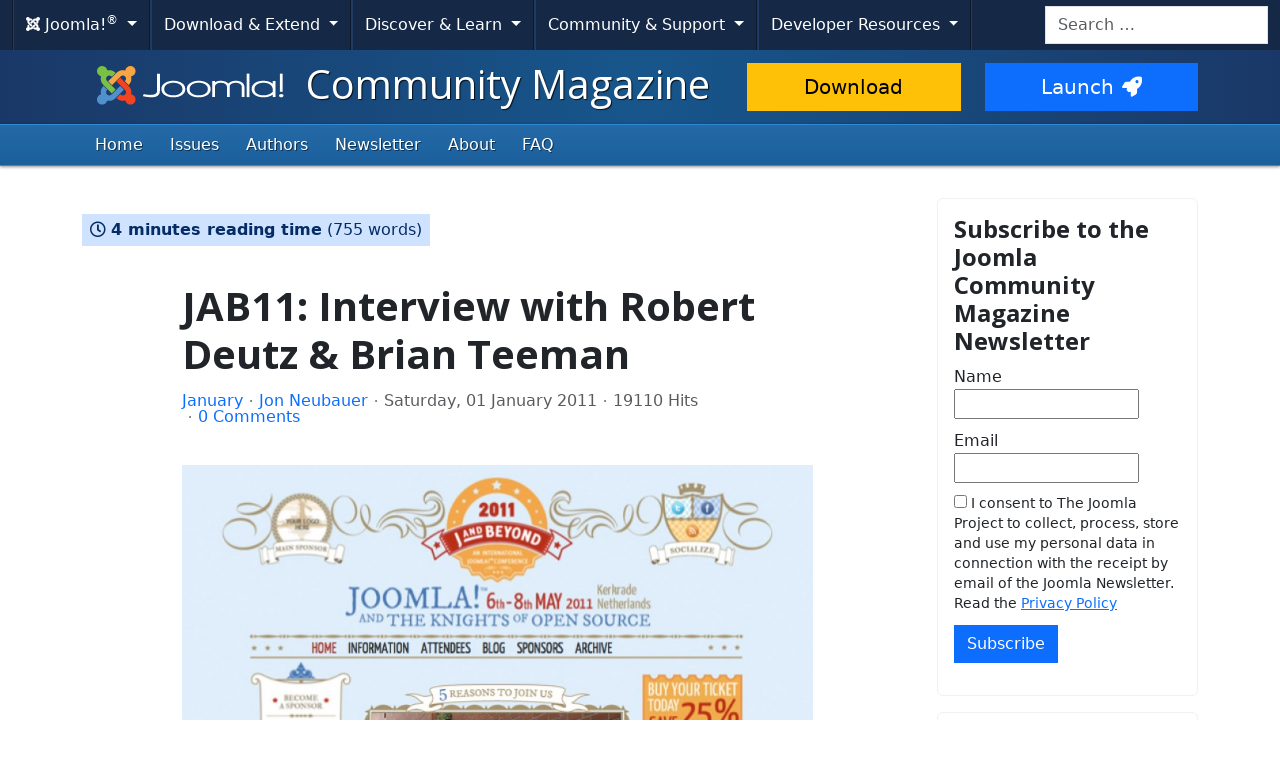

--- FILE ---
content_type: text/html; charset=utf-8
request_url: https://magazine.joomla.org/all-issues/january-2011/jab-11-interview-with-robert-deutz-brian-teeman
body_size: 15298
content:
<!DOCTYPE html>
<html lang="en-gb" dir="ltr">
<head>
    <meta charset="utf-8">
	<meta name="twitter:image" content="https://magazine.joomla.org/images/easyblog_images/207/b2ap3_large_8462850dbb62c4bd159ee1ad55df6950_XL.jpg">
	<meta name="twitter:card" content="summary_large_image">
	<meta name="twitter:url" content="https://magazine.joomla.org/all-issues/january-2011/jab-11-interview-with-robert-deutz-brian-teeman">
	<meta name="twitter:title" content="JAB11: Interview with Robert Deutz &amp;amp; Brian Teeman">
	<meta name="twitter:description" content="It’s Back! J and Beyond is back for its second annual event, and it’s out to please!  Joomla! Community Magazine editors caught up with Robert Deutz, Events Team Leader for OSM and Coordinat...">
	<meta name="viewport" content="width=device-width, initial-scale=1.0">
	<meta name="apple-mobile-web-app-capable" content="yes">
	<meta name="apple-mobile-web-app-status-bar-style" content="blue">
	<meta name="twitter:site" content="@joomla">
	<meta name="referrer" content="unsafe-url">
	<meta property="og:image" content="https://magazine.joomla.org/images/easyblog_images/207/b2ap3_large_8462850dbb62c4bd159ee1ad55df6950_XL.jpg">
	<meta property="og:image:alt" content="JAB11: Interview with Robert Deutz &amp;amp; Brian Teeman">
	<meta property="og:image:width" content="800">
	<meta property="og:image:height" content="597">
	<meta property="og:title" content="JAB11: Interview with Robert Deutz &amp;amp; Brian Teeman">
	<meta property="og:description" content="It’s Back! J and Beyond is back for its second annual event, and it’s out to please!  Joomla! Community Magazine editors caught up with Robert Deutz, Events Team Leader for OSM and Coordinator for JAB11, as well as Brian Teeman, Joomla! Co-founder and Organizer for JAB11, to get the scoop on the upcoming event!">
	<meta property="og:type" content="article">
	<meta property="og:url" content="https://magazine.joomla.org/all-issues/january-2011/jab-11-interview-with-robert-deutz-brian-teeman">
	<meta property="og:site_name" content="Joomla Community Magazine™">
	<meta name="description" content="It’s Back! J and Beyond is back for its second annual event, and it’s out to please!  Joomla! Community Magazine editors caught up with Robert Deutz, Events Team Leader for OSM and Coordinator for JAB11, as well as Brian Teeman, Joomla! Co-founder and Organizer for JAB11, to get the scoop on the upc">
	<meta name="generator" content="Joomla! - Open Source Content Management">
	<title>JAB11: Interview with Robert Deutz &amp; Brian Teeman - The Joomla Community Magazine</title>
	<link href="https://magazine.joomla.org/all-issues/january-2011/jab-11-interview-with-robert-deutz-brian-teeman" rel="canonical">
	<link href="/all-issues/january-2011/jab-11-interview-with-robert-deutz-brian-teeman?format=amp" rel="amphtml">
	<link href="//magazine.joomla.org/images/easyblog_images/207/8462850dbb62c4bd159ee1ad55df6950_XL.jpg" rel="preload" as="image">
	<link href="/templates/joomla/images/apple-touch-icon-180x180.png" rel="apple-touch-icon" sizes="180x180">
	<link href="/templates/joomla/images/apple-touch-icon-152x152.png" rel="apple-touch-icon" sizes="152x152">
	<link href="/templates/joomla/images/apple-touch-icon-144x144.png" rel="apple-touch-icon" sizes="144x144">
	<link href="/templates/joomla/images/apple-touch-icon-120x120.png" rel="apple-touch-icon" sizes="120x120">
	<link href="/templates/joomla/images/apple-touch-icon-114x114.png" rel="apple-touch-icon" sizes="114x114">
	<link href="/templates/joomla/images/apple-touch-icon-76x76.png" rel="apple-touch-icon" sizes="76x76">
	<link href="/templates/joomla/images/apple-touch-icon-72x72.png" rel="apple-touch-icon" sizes="72x72">
	<link href="/templates/joomla/images/apple-touch-icon-57x57.png" rel="apple-touch-icon" sizes="57x57">
	<link href="/templates/joomla/images/apple-touch-icon.png" rel="apple-touch-icon">
	<link href="https://magazine.joomla.org/search?format=opensearch" rel="search" title="Magazine.joomla.org" type="application/opensearchdescription+xml">
	<link href="/favicon.ico" rel="icon" type="image/vnd.microsoft.icon">
<link href="/media/system/css/joomla-fontawesome.min.css?4e23bc" rel="stylesheet">
	<link href="https://cdn.joomla.org/template/css/template_4.0.9.min.css?4e23bc" rel="stylesheet">
	<link href="https://fonts.googleapis.com/css2?family=Open+Sans:wght@300;400;700&amp;display=swap" rel="stylesheet" crossorigin="anonymous">
	<link href="/media/vendor/awesomplete/css/awesomplete.css?1.1.7" rel="stylesheet">
	<link href="/media/vendor/joomla-custom-elements/css/joomla-alert.min.css?0.4.1" rel="stylesheet">
	<link href="/media/templates/site/joomla/css/custom.css?4e23bc" rel="stylesheet">
	<link href="https://magazine.joomla.org/media/com_acym/css/module.min.css?v=981" rel="stylesheet">
	<link href="/media/foundry/css/foundry.min.css?5a95c6f90788b03ca898433823030574=1" rel="stylesheet">
	<link href="/media/foundry/css/vendor/fontawesome/css/all.min.css?5a95c6f90788b03ca898433823030574=1" rel="stylesheet">
	<link href="/components/com_easyblog/themes/wireframe/styles/style-6.0.16.min.css" rel="stylesheet">
	<link href="/modules/mod_stackideas_toolbar/assets/css/toolbar.min.css" rel="stylesheet">
	<link href="/media/foundry/css/utilities.min.css?5a95c6f90788b03ca898433823030574=1" rel="stylesheet">
	<link href="/templates/joomla/html/com_easyblog/styles/custom.css" rel="stylesheet">
<script src="/media/templates/site/joomla/js/blockadblock.js?3.2.1" defer></script>
	<script src="/media/templates/site/joomla/js/js.cookie.js?2.1.4" defer></script>
	<script src="/media/vendor/jquery/js/jquery.min.js?3.7.1"></script>
	<script src="/media/legacy/js/jquery-noconflict.min.js?504da4"></script>
	<script type="application/json" class="joomla-script-options new">{"fd.options":{"rootUrl":"https:\/\/magazine.joomla.org","environment":"production","version":"1.1.19","token":"a8b5c974c390d7cf882f68ee2aa5ea1e","scriptVersion":"5a95c6f90788b03ca898433823030574=1","scriptVersioning":true,"isMobile":false},"skipto-settings":{"settings":{"skipTo":{"enableActions":false,"enableHeadingLevelShortcuts":false,"accesskey":"9","displayOption":"popup","buttonLabel":"Keyboard Navigation","buttonTooltipAccesskey":"Access key is $key","landmarkGroupLabel":"Landmarks","headingGroupLabel":"Page Outline","mofnGroupLabel":" ($m of $n)","headingLevelLabel":"Heading level","mainLabel":"Main","searchLabel":"Search","navLabel":"Navigation","regionLabel":"Region","asideLabel":"Aside","footerLabel":"Footer","headerLabel":"Header","formLabel":"Form","msgNoLandmarksFound":"No landmarks to skip to","msgNoHeadingsFound":"No headings to skip to","headings":"h1, h2, h3","landmarks":"main, nav, search, aside, header, footer, form","attachElement":".navigation"}}},"joomla.jtext":{"RLTA_BUTTON_SCROLL_LEFT":"Scroll buttons to the left","RLTA_BUTTON_SCROLL_RIGHT":"Scroll buttons to the right","MOD_FINDER_SEARCH_VALUE":"Search &hellip;","COM_FINDER_SEARCH_FORM_LIST_LABEL":"Search Results","JLIB_JS_AJAX_ERROR_OTHER":"An error has occurred while fetching the JSON data: HTTP %s status code.","JLIB_JS_AJAX_ERROR_PARSE":"A parse error has occurred while processing the following JSON data:<br><code style=\"color:inherit;white-space:pre-wrap;padding:0;margin:0;border:0;background:inherit;\">%s<\/code>","ERROR":"Error","MESSAGE":"Message","NOTICE":"Notice","WARNING":"Warning","JCLOSE":"Close","JOK":"OK","JOPEN":"Open"},"finder-search":{"url":"\/component\/finder\/?task=suggestions.suggest&format=json&tmpl=component&Itemid=2294"},"system.paths":{"root":"","rootFull":"https:\/\/magazine.joomla.org\/","base":"","baseFull":"https:\/\/magazine.joomla.org\/"},"csrf.token":"a8b5c974c390d7cf882f68ee2aa5ea1e"}</script>
	<script src="/media/system/js/core.min.js?2cb912"></script>
	<script src="/media/vendor/skipto/js/skipto.min.js?4.1.7" defer></script>
	<script src="/media/vendor/bootstrap/js/collapse.min.js?5.3.3" type="module"></script>
	<script src="/media/vendor/bootstrap/js/dropdown.min.js?5.3.3" type="module"></script>
	<script src="/media/templates/site/joomla/js/template.js?4e23bc" defer></script>
	<script src="/media/mod_menu/js/menu.min.js?4e23bc" type="module"></script>
	<script src="/media/vendor/awesomplete/js/awesomplete.min.js?1.1.7" defer></script>
	<script src="/media/com_finder/js/finder.min.js?755761" type="module"></script>
	<script src="/media/system/js/messages.min.js?9a4811" type="module"></script>
	<script src="/media/foundry/scripts/core.min.js?5a95c6f90788b03ca898433823030574=1"></script>
	<script src="https://magazine.joomla.org/modules/mod_stackideas_toolbar/assets/scripts/module.min.js"></script>
	<script src="https://magazine.joomla.org/media/com_acym/js/module.min.js?v=981"></script>
	<script src="https://www.google.com/recaptcha/api.js?render=explicit&amp;hl=en" defer async></script>
	<script>rltaSettings = {"switchToAccordions":true,"switchBreakPoint":576,"buttonScrollSpeed":5,"addHashToUrls":true,"rememberActive":false,"wrapButtons":false,"switchBasedOn":"window","animations":"fade,slide","animationSpeed":7,"mode":"click","slideshowInterval":5000,"slideshowRestart":"1","slideshowRestartTimeout":10000,"scroll":"adaptive","scrollOnLinks":"adaptive","scrollOnUrls":"adaptive","scrollOffsetTop":20,"scrollOffsetBottom":20,"useWideScreenScrollOffsets":false,"scrollOffsetBreakPoint":576,"scrollOffsetTopWide":20,"scrollOffsetBottomWide":20}</script>
	<script>
        if(typeof acymModule === 'undefined'){
            var acymModule = [];
			acymModule['emailRegex'] = /^[a-z0-9!#$%&\'*+\/=?^_`{|}~-]+(?:\.[a-z0-9!#$%&\'*+\/=?^_`{|}~-]+)*\@([a-z0-9-]+\.)+[a-z0-9]{2,20}$/i;
			acymModule['NAMECAPTION'] = 'Name';
			acymModule['NAME_MISSING'] = 'Please enter your name';
			acymModule['EMAILCAPTION'] = 'Email';
			acymModule['VALID_EMAIL'] = 'Please enter a valid e-mail address';
			acymModule['VALID_EMAIL_CONFIRMATION'] = 'Email field and email confirmation field must be identical';
			acymModule['CAPTCHA_MISSING'] = 'The captcha is invalid, please try again';
			acymModule['NO_LIST_SELECTED'] = 'Please select the lists you want to subscribe to';
			acymModule['NO_LIST_SELECTED_UNSUB'] = 'Please select the lists you want to unsubscribe from';
            acymModule['ACCEPT_TERMS'] = 'Please check the Terms and Conditions / Privacy policy';
        }
		</script>
	<script>window.addEventListener("DOMContentLoaded", (event) => {
acymModule["excludeValuesformAcym55401"] = [];
acymModule["excludeValuesformAcym55401"]["1"] = "Name";
acymModule["excludeValuesformAcym55401"]["2"] = "Email";  });</script>
	<!--googleoff: index-->
<script type="text/javascript">
window.ezb = window.eb = {
	"environment": "production",
	"rootUrl": "https://magazine.joomla.org",
	"ajaxUrl": "https://magazine.joomla.org/?option=com_easyblog&lang=&Itemid=2297",
	"token": "a8b5c974c390d7cf882f68ee2aa5ea1e",
	"mobile": false,
	"ios": false,
	"locale": "en-GB",
	"momentLang": "en-gb",
	"direction": "ltr",
	"appearance": "light",
	"version": "bc936e94d43950a52fa58fd4f0df7409",
	"scriptVersioning": true
};
</script>
<!--googleon: index-->
	<script src="/media/com_easyblog/scripts/site-6.0.16-basic.min.js"></script>
	<style type="text/css">#eb .eb-header .eb-toolbar,#eb .eb-toolbar__search { background-color:#333333;}#eb .eb-header .eb-toolbar,#eb .eb-toolbar__item--search,#eb .eb-toolbar__search .o-select-group .form-control {border-color:#333333; }#eb .eb-toolbar__search-close-btn > a,#eb .eb-toolbar__search-close-btn > a:hover,#eb .eb-toolbar__search-close-btn > a:focus,#eb .eb-toolbar__search-close-btn > a:active,#eb .eb-header .eb-toolbar .eb-toolbar__search-input,#eb .eb-header .eb-toolbar .o-nav__item .eb-toolbar__link,#eb .eb-toolbar__search .o-select-group .form-control,#eb .eb-toolbar .btn-search-submit { color:#ffffff !important; }#eb .eb-toolbar__search .o-select-group__drop {color:#ffffff;}#eb .eb-toolbar__search .o-select-group,#eb .eb-header .eb-toolbar .o-nav__item.is-active .eb-toolbar__link,#eb .eb-header .eb-toolbar .o-nav__item .eb-toolbar__link:hover,#eb .eb-header .eb-toolbar .o-nav__item .eb-toolbar__link:focus,#eb .eb-header .eb-toolbar .o-nav__item .eb-toolbar__link:active { background-color:#5c5c5c; }#eb .eb-toolbar__link.has-composer,#eb .eb-toolbar .btn-search-submit {background-color:#428bca !important; }#eb .eb-reading-progress {background:#f5f5f5 !important;color:#57b4fc !important;}#eb .eb-reading-progress::-webkit-progress-bar {background:#f5f5f5 !important;}#eb .eb-reading-progress__container {background-color:#f5f5f5 !important;}#eb .eb-reading-progress::-moz-progress-bar {background:#57b4fc !important;}#eb .eb-reading-progress::-webkit-progress-value {background:#57b4fc !important;}#eb .eb-reading-progress__bar {background:#57b4fc !important;}</style>
	<!--googleoff: index-->
<script>
window.tb = {
"token": "a8b5c974c390d7cf882f68ee2aa5ea1e",
"ajaxUrl": "https://magazine.joomla.org/index.php?option=com_ajax&module=stackideas_toolbar&format=json",
"userId": "0",
"appearance": "light",
"theme": "si-theme-foundry",
"ios": false,
"mobile": false,
};
</script>
<!--googleon: index-->

    <script>
        var _prum = [['id', '59300ad15992c776ad970068'],
            ['mark', 'firstbyte', (new Date()).getTime()]];
        (function() {
            var s = document.getElementsByTagName('script')[0]
                , p = document.createElement('script');
            p.async = 'async';
            p.src = 'https://rum-static.pingdom.net/prum.min.js';
            s.parentNode.insertBefore(p, s);
        })();
    </script>
</head>
<body class="site com_easyblog view-entry layout-default task-display itemid-2297">
    <!-- Google Tag Manager -->
    <noscript><iframe src="https://www.googletagmanager.com/ns.html?id=GTM-WG7372" height="0" width="0" style="display:none;visibility:hidden"></iframe></noscript>
    <script>(function(w,d,s,l,i){w[l]=w[l]||[];w[l].push({'gtm.start':new Date().getTime(),event:'gtm.js'});var f=d.getElementsByTagName(s)[0],j=d.createElement(s),dl=l!='dataLayer'?'&l='+l:'';j.async=true;j.src='https://www.googletagmanager.com/gtm.js?id='+i+dl;f.parentNode.insertBefore(j,f);})(window,document,'script','dataLayer','GTM-WG7372');</script>
    <!-- End Google Tag Manager -->
<!-- Top Nav -->
<nav class="navigation" role="navigation" aria-label="Cross Site Menu">
    <div id="mega-menu" class="navbar navbar-expand-md py-md-1">
        <div class="container-xxl">
            <button class="navbar-toggler" type="button" data-bs-toggle="collapse" data-bs-target="#primaryMenu" aria-controls="primaryMenu" aria-expanded="false" aria-label="Toggle navigation">
                <span class="navbar-toggler-icon"></span>
            </button>

            <div class="navbar-collapse collapse" id="primaryMenu">
	<ul id="nav-joomla" class="navbar-nav">
		<li class="dropdown">
			<button type="button" class="btn dropdown-toggle" data-bs-toggle="dropdown" aria-expanded="false">
				<span dir="ltr"><span aria-hidden="true" class="fab fa-joomla"></span> Joomla!<sup>&reg;</sup></span> <span class="caret"></span>
			</button>
			<ul class="dropdown-menu">
				<li class="dropdown-item nav-header"><span>About us</span></li>
				<li>
					<a class="dropdown-item" href="https://www.joomla.org">
						<span aria-hidden="true" class="icon-joomla"></span> Joomla Home
					</a>
				</li>
				<li><a class="dropdown-item" href="https://www.joomla.org/about-joomla.html">What is Joomla?</a></li>
				<li><a class="dropdown-item" href="https://www.joomla.org/core-features.html">Benefits &amp; Features</a></li>
				<li><a class="dropdown-item" href="https://www.joomla.org/about-joomla/the-project.html">Project &amp; Leadership</a></li>
				<li><a class="dropdown-item" href="https://tm.joomla.org">Trademark &amp; Licensing</a></li>
				<li><a class="dropdown-item" href="https://joomlafoundation.org">The Joomla Foundation</a></li>
				<li class="dropdown-divider"></li>
				<li class="dropdown-item nav-header"><span>Support us</span></li>
				<li><a class="dropdown-item" href="https://www.joomla.org/contribute-to-joomla.html">Contribute</a></li>
				<li><a class="dropdown-item" href="https://www.joomla.org/sponsor.html">Sponsor</a></li>
				<li><a class="dropdown-item" href="https://www.joomla.org/about-joomla/partners.html">Partner</a></li>
				<li><a class="dropdown-item" href="https://shop.joomla.org">Shop</a></li>
			</ul>
		</li>
		<li class="dropdown">
			<button type="button" class="btn dropdown-toggle" data-bs-toggle="dropdown" aria-expanded="false">
				Download &amp; Extend <span class="caret"></span>
			</button>
			<ul class="dropdown-menu">
				<li><a class="dropdown-item" href="https://downloads.joomla.org">Downloads</a></li>
				<li><a class="dropdown-item" href="https://extensions.joomla.org">Extensions</a></li>
				<li><a class="dropdown-item" href="https://community.joomla.org/translations.html">Languages</a></li>
				<li><a class="dropdown-item" href="https://launch.joomla.org">Get a free site</a></li>
				<li><a class="dropdown-item" href="https://domains.joomla.org">Get a domain</a></li>
			</ul>
		</li>
		<li class="dropdown">
			<button type="button" class="btn dropdown-toggle" data-bs-toggle="dropdown" aria-expanded="false">
				Discover &amp; Learn <span class="caret"></span>
			</button>
			<ul class="dropdown-menu">
				<li><a class="dropdown-item" href="https://docs.joomla.org">Documentation</a></li>
				<li><a class="dropdown-item" href="https://community.joomla.org/joomla-training.html">Training</a></li>
				<li><a class="dropdown-item" href="https://certification.joomla.org">Certification</a></li>
				<li><a class="dropdown-item" href="https://showcase.joomla.org">Site Showcase</a></li>
				<li><a class="dropdown-item" href="https://www.joomla.org/announcements.html">Announcements</a></li>
				<li><a class="dropdown-item" href="https://community.joomla.org/blogs.html">Blogs</a></li>
				<li><a class="dropdown-item" href="https://magazine.joomla.org">Magazine</a></li>
			</ul>
		</li>
		<li class="dropdown">
			<button type="button" class="btn dropdown-toggle" data-bs-toggle="dropdown" aria-expanded="false">
				Community &amp; Support <span class="caret"></span>
			</button>
			<ul class="dropdown-menu">
				<li><a class="dropdown-item" href="https://community.joomla.org">Community Portal</a></li>
				<li><a class="dropdown-item" href="https://community.joomla.org/events.html">Events</a></li>
				<li><a class="dropdown-item" href="https://community.joomla.org/user-groups.html">User Groups</a></li>
				<li><a class="dropdown-item" href="https://forum.joomla.org">Forum</a></li>
				<li><a class="dropdown-item" href="https://community.joomla.org/service-providers-directory.html">Service Providers Directory</a></li>
				<li><a class="dropdown-item" href="https://volunteers.joomla.org">Volunteers Portal</a></li>
				<li><a class="dropdown-item" href="https://extensions.joomla.org/vulnerable-extensions/vulnerable/">Vulnerable Extensions List</a></li>
			</ul>
		</li>
		<li class="dropdown">
			<button type="button" class="btn dropdown-toggle" data-bs-toggle="dropdown" aria-expanded="false">
				Developer Resources <span class="caret"></span>
			</button>
			<ul class="dropdown-menu">
				<li><a class="dropdown-item" href="https://developer.joomla.org">Developer Network</a></li>
				<li><a class="dropdown-item" href="https://developer.joomla.org/security.html">Security Centre</a></li>
				<li><a class="dropdown-item" href="https://issues.joomla.org">Issue Tracker</a></li>
				<li><a class="dropdown-item" href="https://github.com/joomla">GitHub</a></li>
				<li><a class="dropdown-item" href="https://api.joomla.org">API Documentation</a></li>
				<li><a class="dropdown-item" href="https://framework.joomla.org"><span dir="ltr">Joomla!</span> Framework</a></li>
			</ul>
		</li>
	</ul>
	<div id="nav-search" class="navbar-search float-md-end">
		
<form class="mod-finder js-finder-searchform form-search" action="/search" method="get" role="search">
    <label for="mod-finder-searchword592" class="visually-hidden finder">Search</label><input type="text" name="q" id="mod-finder-searchword592" class="js-finder-search-query form-control" value="" placeholder="Search &hellip;">
            </form>

	</div>
</div>
        </div>
    </div>
</nav>
<!-- Header -->
<header class="header">
    <div class="container-md">
        <div class="row">
            <div class="col-md-7">
                <h1 class="page-title">
                    <a href="/">
                                                <img height="50px;" src="https://cdn.joomla.org/images/joomla-colours-logo.svg" alt="Joomla!" class="site-logo me-2 mb-1">
                                                Community Magazine                    </a>
                </h1>
            </div>
            <div class="col-md-5">
                <div class="btn-toolbar pt-md-1 row">
                    <div class="btn-group col-6">
                        <a href="https://downloads.joomla.org/" class="btn btn-lg btn-warning">Download</a>
                    </div>
                    <div class="btn-group col-6">
                        <a href="https://launch.joomla.org" class="btn btn-lg btn-primary">Launch<span aria-hidden="true" class="icon-rocket"></span></a>
                    </div>
                </div>
            </div>
        </div>
    </div>
</header>
<nav class="subnav-wrapper" aria-label="Primary Menu">
    <div class="subnav">
        <div class="container-md">
            <ul class="mod-menu mod-list nav  nav-pills">
<li class="nav-item item-2294 default"><a href="/" class="nav-link">Home</a></li><li class="nav-item item-570"><a href="/issues" class="nav-link">Issues</a></li><li class="nav-item item-109"><a href="/authors" class="nav-link">Authors</a></li><li class="nav-item item-2347"><a href="/magazine-newsletter" class="nav-link">Newsletter</a></li><li class="nav-item item-108"><a href="/about" class="nav-link">About</a></li><li class="nav-item item-133"><a href="/faq" class="nav-link">FAQ</a></li></ul>

        </div>
    </div>
</nav>
<!-- Body -->
<div class="body">
    <div class="container">
        
        <div class="row">
                        <main id="content" class="col-md-9">
                <!-- Begin Content -->
                
                <div id="system-message-container" aria-live="polite"></div>

                <div id="eb" class="eb-component eb-wireframe eb-view-entry eb-layout-default 			si-theme--light
												 is-desktop								">
	<div class="eb-container" data-eb-container>

		<div class="eb-container__main">
			<div class="eb-content">
				
								<div class="eb-headers">
					
					<div class="eb-modules-wrap eb-modules-stackideas-toolbar fd-cf"></div>				</div>
				
				
									<div class="eb-template" data-name="site/layout/image/popup">
	<div id="eb" class="eb-image-popup">
		<div class="eb-image-popup-header">
			<div class="eb-image-popup-close-button"><i class="fdi fa fa-times"></i></div>
		</div>
		<div class="eb-image-popup-container"></div>
		<div class="eb-image-popup-footer">
			<div class="eb-image-popup-thumbs"></div>
		</div>
		<div class="eb-loader-o size-lg"></div>
	</div>
</div>
<div class="eb-template" data-name="site/layout/image/popup/thumb">
	<div class="eb-image-popup-thumb"><div></div></div>
</div>
					<div class="eb-template" data-name="site/layout/image/container">
	<div class="eb-image">
		<div class="eb-image-figure">
			<a class="eb-image-viewport"></a>
		</div>
		<div class="eb-image-caption"><span></span></div>
	</div>
</div>
				
				<div data-eb-posts>
	<div data-eb-posts-wrapper>
		<div data-eb-post-section data-url="https://magazine.joomla.org/all-issues/january-2011/jab-11-interview-with-robert-deutz-brian-teeman" data-page-title="JAB11: Interview with Robert Deutz &amp; Brian Teeman - The Joomla Community Magazine" data-permalink="/all-issues/january-2011/jab-11-interview-with-robert-deutz-brian-teeman" data-post-title="JAB11: Interview with Robert Deutz &amp; Brian Teeman">
	<div class="eb-adsense-head clearfix">
			</div>

	<div data-blog-post>
					<div class="eb-reading-progress-sticky hide" data-eb-spy="affix" data-offset-top="240">
	<progress value="0" max="100" class="eb-reading-progress" data-blog-reading-progress style="top:0px">
		<div class="eb-reading-progress__container">
			<span class="eb-reading-progress__bar"></span>
		</div>
	</progress>
</div>
		
		<div id="entry-226" class="eb-entry fd-cf" data-blog-posts-item data-id="226" data-uid="226.226">

			<div data-blog-reading-container>
				
				
				
				
				
								<div class="eb-post-state">
											<div class="eb-post-state__item">
	<div class="eb-reading-indicator">
		<span class="eb-reading-indicator__icon"><i class="fdi far fa-clock"></i></span>
		<span class="eb-reading-indicator__time">4 minutes reading time</span>
		<span class="eb-reading-indicator__count">(755 words)</span>
	</div>
</div>
					
									</div>
				
				<div class="eb-entry-head">
											<h1 id="title-226" class="eb-entry-title reset-heading  ">
	JAB11: Interview with Robert Deutz & Brian Teeman</h1>
					
					
					<div class="eb-entry-meta text-muted">
	
		<div>
		<div class="eb-post-category comma-seperator">
	
		<span>
		<a href="/all-issues/categories/january-2011">January</a>
	</span>
	</div>	</div>
	
		<div>
		<div class="eb-post-author">
	
	<span>
		<a href="javascript:void(0);" rel="author">Jon Neubauer</a>
	</span>
</div>
	</div>
	
		<div>
		<div class="eb-post-date">
	
	<time class="eb-meta-date" content="2011-01-01">
		Saturday, 01 January 2011	</time>
</div>
	</div>
	
		<div>
		<span class="eb-post-hits">
	
	19110 Hits</span>	</div>
	
		<div>
		<span class="eb-post-comments">
	
	<span>
					<a href="/all-issues/january-2011/jab-11-interview-with-robert-deutz-brian-teeman#comments">
				0 Comments			</a>
			</span>
</span>	</div>
	
	</div>
									</div>

				<div class="eb-entry-body type-standard clearfix">
					<div class="eb-entry-article clearfix" data-blog-content>
						
						
						<div class="eb-image eb-post-thumb is-center" data-eb-entry-cover>
			<a
							class="eb-post-image eb-image-popup-button"
				href="//magazine.joomla.org/images/easyblog_images/207/8462850dbb62c4bd159ee1ad55df6950_XL.jpg"
				target="_blank"
						title="JAB11: Interview with Robert Deutz &amp; Brian Teeman"
			caption=""
			style="
								width: 869px;
				"
		>
												<img
						src="//magazine.joomla.org/images/easyblog_images/207/8462850dbb62c4bd159ee1ad55df6950_XL.jpg"
						alt="JAB11: Interview with Robert Deutz &amp; Brian Teeman"
						width="
															869px;
							"
						height="200px"
					/>
				
				
					</a>
	
	</div>



<p>It’s Back! J and Beyond is back for its second annual event, and it’s out to please!  Joomla! Community Magazine editors caught up with Robert Deutz, Events Team Leader for OSM and Coordinator for JAB11, as well as Brian Teeman, Joomla! Co-founder and Organizer for JAB11, to get the scoop on the upcoming event!</p>

<h5>Last year’s first annual J and Beyond event seemed to be a big hit for Joomla! users around the world, what makes JAB different than other Joomla! events?</h5>
<p><b>Brian:</b> At J and Beyond, the speakers are no different than the attendees.  They are regular folks who were selected by the rest of the community to speak on a particular topic.  So that adds a twist from the typical Joomla! event.  But what really makes J and Beyond special is the spirit of collaboration we see.  At JAB10, it was great to see developers and programmers being able to get together and discuss Joomla!  It was also nice to see a lot of new faces last year.  People from 30 countries came together for JAB10 and a lot of people new to the Joomla! community were able to get involved and really helped Joomla! move forward over the last year.</p>
<h5>What prompted you to start a community driven event?</h5>
<p><b>Robert:</b> Joomla! is a community driven project, so it follows that the project’s biggest event should be community driven.  The norm for a Joomla! event is that organizers are selected and the organizers select various speakers for the conference, but at J and Beyond, anyone can submit a speaking topic, and anyone can be a speaker.</p>
<h5>Where is this year’s event going to be hosted at?</h5>
<p><b>Brian:</b> This year’s event is being hosted at the Rolduc Abbey in Kerkrade, Netherlands.  We really liked last year’s event where the conference center, and accommodation were in the same location which really helped people connect and network throughout the event, and looked for something similar this year.  The Rolduc Abbey was built in 1104 so that adds a bit of historical flair to it.  It is technically in the Netherlands, but most of the local population speaks German because the town was split between the two countries about 300 years ago.  It’s really a fantastic spot.</p>
<h5>Most Joomla! events are geared primarily for end-users, as opposed to last year’s JAB10 event that was focused more for developers.  Do you think that J and Beyond events will ever bridge that gap, becoming events that cater to both developers and end-users?</h5>
<p><b>Robert:</b> Well, I wouldn’t say that J and Beyond is geared only towards developers.  The fact that most attendees have used Joomla! at least once and are familiar with what Joomla! is allows us to move forward with more advanced topics.  But the event is definitely not only for developers.  Looking at last year’s topics, there were sessions that covered a wide range of fields.  J and Beyond is targeted at developers, as well as site designers and integrators, basically people that use Joomla! all the time.</p>
<h5>Speaking for Joomla! users around the world, why should I go to JAB11?</h5>
<p><b>Brian:</b> We understand that J and Beyond attracts an international audience, so we have done as much as we can to keep the event costs to a minimum to help with international travel (event tickets are only 149 Euros if you purchase before April 1, after that they go to 199 Euros).  But once you get here, the bottom line is J and Beyond is fun!  One person described last year’s event as the “Meeting of the World’s Best Web Agency”, so there’s always something going on.</p>
<p><b>Robert:</b> I agree with that, and, if I might add one comment to that, if anyone wants to see what J and Beyond is all about, check out our photo galleries from <a rel="nofollow" target="_blank" href="http://www.flickr.com/groups/jandbeyond/">JAB10 on flickr</a>!</p>
<h5>Any Final Comments...?</h5>
<p><b>Brian:</b> Whichever way you look at it,  for each attendee JAB11 is an investment in themselves. In just those three days, you will learn more, share more, and connect with more people than at any other event.</p>
<p><b>Robert:</b> J and Beyond is a lot of fun for everyone.  There’s obviously great talks but there is also great networking opportunities and connections made outside of the conference room.  Last year’s event saw a lot of great highlights, and there are a lot of ideas out there right now that could become highlights for JAB11.  So make sure you go to the <a rel="nofollow" href="http://jandbeyond.org/" target="_blank">website</a>, register, and submit your ideas for talks and vote on others!</p>

						<div class="eb-modules-wrap eb-modules-easyblog-after-content fd-cf"><div class="moduletable ">
        
<div id="mod-custom659" class="mod-custom custom">
    <p class="small"><em>Some articles published on the Joomla Community Magazine represent the personal opinion or experience of the Author on the specific topic and might not be aligned to the official position of the Joomla Project</em></p></div>
</div>
</div>
											</div>

					
					
										<div class="eb-entry-ratings">
						<div class="eb-post-rating">
	<div class="eb-rating">
		<form id="blog-226-ratings-form"
	class="eb-rating-form"
	data-id="226"
	data-type="entry"
	data-rating-form
>
	<div class="flex items-center gap-xs flex-wrap" data-fd-rating-wrapper>
	<div class="flex-shrink-0">
		<div class="fd-rating"
			data-fd-rating
			data-read-only="0"
			data-extension="easyblog" 
			data-rtl="0"

			
					>
		</div>
	</div>
	<div class="flex-grow-1 min-w-0">

		<div class="text-xs">
				
				
					</div>
	
			
				<input type="hidden" name="ratings" data-fd-rating-input />
			</div>
</div>
	<div class="col-cell eb-rating-voters">
		
			<b class="eb-ratings-value" title="0 votes" data-rating-value>
				<span data-rating-total>0</span>

				<b><i class="fdi fa fa-check"></i></b>
			</b>

			</div>
</form>	</div>
</div>
					</div>
					
										<div class="mb-20">
						<div class="eb-shares  eb-shares--without-counter mt-20" data-eb-bookmarks>
			<a href="javascript:void(0);" class="btn btn-eb-facebook   " data-bookmarks-button data-url="https://www.facebook.com/sharer/sharer.php?u=https%3A%2F%2Fjoom.la%2FncU">

		<i class="fdi fab fa-facebook"></i>
	
	
		&nbsp; Facebook	</a>
			<a href="javascript:void(0);" class="btn btn-eb-twitter   " data-bookmarks-button data-url="https://twitter.com/intent/tweet?url=https%3A%2F%2Fjoom.la%2FncU&amp;text=JAB11%3A+Interview+with+Robert+Deutz+%26+Brian+Teeman">

		<i class="fdi fab fa-twitter"></i>
	
	
		&nbsp; Twitter	</a>
			<a href="javascript:void(0);" class="btn btn-eb-linkedin   " data-bookmarks-button data-url="https://linkedin.com/shareArticle?mini=true&url=https%3A%2F%2Fjoom.la%2FncU">

		<i class="fdi fab fa-linkedin"></i>
	
	
		&nbsp; LinkedIn	</a>
			<a href="javascript:void(0);" class="btn btn-eb-pinterest   " data-bookmarks-button data-url="http://pinterest.com/pin/create/button/?url=https%3A%2F%2Fjoom.la%2FncU">

		<i class="fdi fab fa-pinterest"></i>
	
	
		&nbsp; Pinterest	</a>
	</div>
					</div>
					
					
										<div class="eb-entry-tags">
						<div class="eb-tags cell-top type-1">
	<div class="col-cell cell-label">Tags:</div>
	<div class="col-cell cell-tags">
				<span>
			<a href="/all-issues/tags/events">Events</a>
		</span>
			</div>
</div>
					</div>
					
																
																
																				</div>
			</div>

							<div class="eb-entry-author">
	<h4 class="eb-section-heading reset-heading">
		About the author	</h4>

	<div class="eb-entry-author-bio cell-top">
					<div class="o-avatar  " >
	<div class="o-avatar__mobile"></div>

		<a class="o-avatar__content" 
		href="javascript:void(0);"
			>
					<img src="https://magazine.joomla.org/media/com_easyblog/images/avatars/author.png" 
			alt="Jon Neubauer"
			width="40"
			height="40"

			
					/>
		
				</a>
	</div>		
		<div class="col-cell">
						<h3 class="eb-authors-name reset-heading">
				<a href="javascript:void(0);">Jon Neubauer</a>
			</h3>
			
			
			<div class="eb-entry-author-meta muted fd-cf">

				
				
								<span>
					<a href="javascript:void(0);">
						<i aria-hidden="true" class="fdi fa fa-user"></i>
						<span class="sr-only">Jon Neubauer</span>
					</a>
				</span>
				
							</div>

					</div>

	</div>

	
	</div>
			
					</div>

		<!-- can't use floating if using responsive adsense code -->
<div class="adsense-wrap"><ins class="adsbygoogle"
     style="display:block"
     data-ad-client="ca-pub-1189370408998555"
     data-ad-slot="9891117834"
     data-ad-format="auto"
     data-full-width-responsive="true"></ins></div>

		
					

<a class="eb-anchor-link" name="comments" id="comments" data-allow-comment="1">&nbsp;</a>

<div class="eb-comments" data-eb-comments>
	<h4 class="eb-section-heading reset-heading">
		Comments			</h4>

		<div class="eb-composer-author row-table">
		<div class="col-cell">
			<div class="pull-right">
				Already Registered?				<a href="/component/users/login?return=aHR0cHM6Ly9tYWdhemluZS5qb29tbGEub3JnL2FsbC1pc3N1ZXMvamFudWFyeS0yMDExL2phYi0xMS1pbnRlcnZpZXctd2l0aC1yb2JlcnQtZGV1dHotYnJpYW4tdGVlbWFu&amp;Itemid=2294">Login Here</a>
			</div>
		</div>
	</div>
	
	
			<div data-comment-list class="is-empty">
							<div class="o-empty " data-comment-empty>
	<div class="o-empty__content">
					<i class="fdi o-empty__icon fdi fa fa-comments "
	></i>
		
		<div class="o-empty__text">No comments made yet. Be the first to submit a comment</div>

			</div>
</div>					</div>

			
	</div>			</div>

	<div class="eb-adsense-foot clearfix">
			</div>
</div>

<script type="application/ld+json">
{
	"@context": "http://schema.org",
	"mainEntityOfPage": "https://magazine.joomla.org/all-issues/january-2011/jab-11-interview-with-robert-deutz-brian-teeman",
	"@type": ["BlogPosting", "Organization"],
	"name": "Joomla Community Magazine™",
	"headline": "JAB11: Interview with Robert Deutz &amp; Brian Teeman",
	"image": "https://magazine.joomla.org/images/easyblog_images/207/8462850dbb62c4bd159ee1ad55df6950_XL.jpg",
	"editor": "Jon Neubauer",
	"genre": "January",
	"wordcount": "755",
	"publisher": {
		"@type": "Organization",
		"name": "Joomla Community Magazine™",
		"logo": {"@type":"ImageObject","url":"https:\/\/magazine.joomla.org\/images\/easyblog_override\/schema\/logo.png","width":40,"height":40}	},
	"datePublished": "2011-01-01",
	"dateCreated": "2011-01-01",
	"dateModified": "2019-03-16",
	"description": "Helping members of the Joomla! community connect with each other and share their stories. We would love to publish yours!",
	"articleBody": "&lt;p&gt;It&rsquo;s Back! J and Beyond is back for its second annual event, and it&rsquo;s out to please!  Joomla! Community Magazine editors caught up with Robert Deutz, Events Team Leader for OSM and Coordinator for JAB11, as well as Brian Teeman, Joomla! Co-founder and Organizer for JAB11, to get the scoop on the upcoming event!&lt;/p&gt;

&lt;h5&gt;Last year&rsquo;s first annual J and Beyond event seemed to be a big hit for Joomla! users around the world, what makes JAB different than other Joomla! events?&lt;/h5&gt;
&lt;p&gt;&lt;b&gt;Brian:&lt;/b&gt; At J and Beyond, the speakers are no different than the attendees.  They are regular folks who were selected by the rest of the community to speak on a particular topic.  So that adds a twist from the typical Joomla! event.  But what really makes J and Beyond special is the spirit of collaboration we see.  At JAB10, it was great to see developers and programmers being able to get together and discuss Joomla!  It was also nice to see a lot of new faces last year.  People from 30 countries came together for JAB10 and a lot of people new to the Joomla! community were able to get involved and really helped Joomla! move forward over the last year.&lt;/p&gt;
&lt;h5&gt;What prompted you to start a community driven event?&lt;/h5&gt;
&lt;p&gt;&lt;b&gt;Robert:&lt;/b&gt; Joomla! is a community driven project, so it follows that the project&rsquo;s biggest event should be community driven.  The norm for a Joomla! event is that organizers are selected and the organizers select various speakers for the conference, but at J and Beyond, anyone can submit a speaking topic, and anyone can be a speaker.&lt;/p&gt;
&lt;h5&gt;Where is this year&rsquo;s event going to be hosted at?&lt;/h5&gt;
&lt;p&gt;&lt;b&gt;Brian:&lt;/b&gt; This year&rsquo;s event is being hosted at the Rolduc Abbey in Kerkrade, Netherlands.  We really liked last year&rsquo;s event where the conference center, and accommodation were in the same location which really helped people connect and network throughout the event, and looked for something similar this year.  The Rolduc Abbey was built in 1104 so that adds a bit of historical flair to it.  It is technically in the Netherlands, but most of the local population speaks German because the town was split between the two countries about 300 years ago.  It&rsquo;s really a fantastic spot.&lt;/p&gt;
&lt;h5&gt;Most Joomla! events are geared primarily for end-users, as opposed to last year&rsquo;s JAB10 event that was focused more for developers.  Do you think that J and Beyond events will ever bridge that gap, becoming events that cater to both developers and end-users?&lt;/h5&gt;
&lt;p&gt;&lt;b&gt;Robert:&lt;/b&gt; Well, I wouldn&rsquo;t say that J and Beyond is geared only towards developers.  The fact that most attendees have used Joomla! at least once and are familiar with what Joomla! is allows us to move forward with more advanced topics.  But the event is definitely not only for developers.  Looking at last year&rsquo;s topics, there were sessions that covered a wide range of fields.  J and Beyond is targeted at developers, as well as site designers and integrators, basically people that use Joomla! all the time.&lt;/p&gt;
&lt;h5&gt;Speaking for Joomla! users around the world, why should I go to JAB11?&lt;/h5&gt;
&lt;p&gt;&lt;b&gt;Brian:&lt;/b&gt; We understand that J and Beyond attracts an international audience, so we have done as much as we can to keep the event costs to a minimum to help with international travel (event tickets are only 149 Euros if you purchase before April 1, after that they go to 199 Euros).  But once you get here, the bottom line is J and Beyond is fun!  One person described last year&rsquo;s event as the &ldquo;Meeting of the World&rsquo;s Best Web Agency&rdquo;, so there&rsquo;s always something going on.&lt;/p&gt;
&lt;p&gt;&lt;b&gt;Robert:&lt;/b&gt; I agree with that, and, if I might add one comment to that, if anyone wants to see what J and Beyond is all about, check out our photo galleries from &lt;a rel=&quot;nofollow&quot; target=&quot;_blank&quot; href=&quot;http://www.flickr.com/groups/jandbeyond/&quot;&gt;JAB10 on flickr&lt;/a&gt;!&lt;/p&gt;
&lt;h5&gt;Any Final Comments...?&lt;/h5&gt;
&lt;p&gt;&lt;b&gt;Brian:&lt;/b&gt; Whichever way you look at it,  for each attendee JAB11 is an investment in themselves. In just those three days, you will learn more, share more, and connect with more people than at any other event.&lt;/p&gt;
&lt;p&gt;&lt;b&gt;Robert:&lt;/b&gt; J and Beyond is a lot of fun for everyone.  There&rsquo;s obviously great talks but there is also great networking opportunities and connections made outside of the conference room.  Last year&rsquo;s event saw a lot of great highlights, and there are a lot of ideas out there right now that could become highlights for JAB11.  So make sure you go to the &lt;a rel=&quot;nofollow&quot; href=&quot;http://jandbeyond.org/&quot; target=&quot;_blank&quot;&gt;website&lt;/a&gt;, register, and submit your ideas for talks and vote on others!&lt;/p&gt;",
	"author": {
		"@type": "Person",
		"url": "https://magazine.joomla.org/authors/jondn",
		"name": "Jon Neubauer",
		"image": "https://magazine.joomla.org/media/com_easyblog/images/avatars/author.png"
	}}
</script>

	</div>

	</div>

								<div>
					<script type="text/javascript">EasyBlog.require()
.script('//pagead2.googlesyndication.com/pagead/js/adsbygoogle.js')
.done(function() {
    (adsbygoogle = window.adsbygoogle || []).push({});
});
</script><script type="text/javascript">EasyBlog.require()
.script('site/bookmarks')
.done(function($) {
	$('[data-eb-bookmarks]').implement('EasyBlog.Controller.Site.Bookmarks');
});</script><script type="text/javascript">
EasyBlog.require()
.script('site/comments')
.done(function($) {

	window.EasyBlogBBCodeSettings = {

		previewParserVar: 'data',
		markupSet: [
			{name:'Bold', key:'B', openWith:'[b]', closeWith:'[/b]', className:'markitup-bold'},
			{name:'Italic', key:'I', openWith:'[i]', closeWith:'[/i]', className:'markitup-italic'},
			{name:'Underline', key:'U', openWith:'[u]', closeWith:'[/u]', className:'markitup-underline'},
			{separator:'---------------' },
			{name:'Hyperlink', key: 'L', openWith: '[url=[![Link:]!]]', closeWith: '[/url]', beforeInsert: function(h ) {},className: 'markitup-url'},
			{name:'Picture', key:'P', replaceWith:'[img][![Url]!][/img]', className:'markitup-picture'},
			{separator:'---------------' },
			{name:'Bulleted list', openWith:'[list]\n[*]', closeWith:'\n[/list]', className:'markitup-bullet'},
			{name:'Numeric list', openWith:'[list=[![Starting number]!]]\n[*]', closeWith:'\n[/list]', className:'markitup-numeric'},
			{name:'List item', openWith:'[*] ', className:'markitup-list', multiline:true},
			{separator:'---------------' },
			{name:'Quotes', openWith:'[quote]', closeWith:'[/quote]', className:'markitup-quote'},
			{name:'Clean', className:"clean", replaceWith:function(markitup) { return markitup.selection.replace(/\[(.*?)\]/g, "") } , className:'markitup-clean'},
			{separator:'---------------' },
			{name:'Happy', openWith:':D', className:'markitup-happy'},
			{name:'Smile', openWith:':)', className:'markitup-smile'},
			{name:'Surprised', openWith:':o', className:'markitup-surprised'},
			{name:'Tongue', openWith:':p', className:'markitup-tongue'},
			{name:'Unhappy', openWith:':(', className:'markitup-unhappy'},
			{name:'Wink', openWith:';)', className:'markitup-wink'}
		]
	};

	$('[data-eb-comments]').implement(EasyBlog.Controller.Comments);
})
</script><script type="text/javascript">EasyBlog.require()
.script('site/posts/posts', 'site/posts/readingprogress')
.done(function($) {

	
	// Implement post library
	$('[data-blog-post]').implement(EasyBlog.Controller.Posts, {
		"ratings": true,
		"gdpr_enabled": true	});

			$('[data-blog-post]').implement(EasyBlog.Controller.Posts.Readingprogress, {
			"autoload" : false		});
	});
</script><script type="text/javascript">EasyBlog.require()
.script('site/posts/entry')

.done(function($) {
	var trackingId = 'UA-544070-25';

	
	$('[data-eb-posts]').implement(EasyBlog.Controller.Entry, {
		"postId": 226,
		"isEbd": false,
		"autoload": true,
		"dropcap": false,
		"ga_enabled": false,
		"ga_tracking_id": trackingId,
		"currentPageUrl": "https://magazine.joomla.org/all-issues/january-2011/jab-11-interview-with-robert-deutz-brian-teeman",
		"isPreview": false,
		"userId" : 0,
		"isPollsEnabled": true	});
});
</script>				</div>
				
								<div data-gdpr-template class="hide">
					<div data-gdpr-notice-container class="gdpr-notice-container">
						<div class="gdpr-notice-container__content">
							<div class="eb-post-title reset-heading" style="font-weight: 700;" data-gdpr-template-title data-title-template="This content may load {url} cookies"></div>
							<p class="mb-20">By accepting you will be accessing a service provided by a third-party external to https://magazine.joomla.org/</p>
							<div class="">
								<button class="btn btn-default mb-20" data-gdpr-template-agree>I understand and agree</button>
								<div class="">
									<a href="javascript:void(0);" target="_blank" rel="noopener" data-gdpr-direct-link>Direct Link</a>
								</div>
							</div>
						</div>
					</div>
				</div>
				
			</div>
		</div>
	</div>

	<div class="t-hidden" data-fd-tooltip-wrapper>
	<div id="fd" data-fd-tooltip-block data-appearance="light">
		<div class="light si-theme-foundry">
			<div class="o-tooltip" data-fd-tooltip-message></div>
		</div>
	</div>
</div></div>
                
                <!-- End Content -->
            </main>
                            <aside class="col-md-3 sidebar-right">
                    <!-- Begin Right Sidebar -->
                    <div class="moduletable border border-secondary-subtle mb-3 p-3 rounded">
        	<div class="acym_module " id="acym_module_formAcym55401">
		<div class="acym_fulldiv" id="acym_fulldiv_formAcym55401" >
			<form enctype="multipart/form-data"
				  id="formAcym55401"
				  name="formAcym55401"
				  method="POST"
				  action="/component/acym/frontusers?tmpl=component"
				  onsubmit="return submitAcymForm('subscribe','formAcym55401', 'acymSubmitSubForm')">
				<div class="acym_module_form">
                    <div class="acym_introtext"><h4>Subscribe to the Joomla Community Magazine Newsletter</h4></div>
<div class="acym_form">
    <div class="onefield fieldacy1 acyfield_text" id="field_1"><label  class="cell margin-top-1"><span class="acym__users__creation__fields__title">Name</span><input  name="user[name]" value="" data-authorized-content="{&quot;0&quot;:&quot;all&quot;,&quot;regex&quot;:&quot;&quot;,&quot;message&quot;:&quot;Incorrect value for the field Name&quot;}" type="text" class="cell  "></label><div class="acym__field__error__block" data-acym-field-id="1"></div></div><div class="onefield fieldacy2 acyfield_text" id="field_2"><label  class="cell margin-top-1"><span class="acym__users__creation__fields__title">Email</span><input id="email_field_740"  name="user[email]" value="" data-authorized-content="{&quot;0&quot;:&quot;all&quot;,&quot;regex&quot;:&quot;&quot;,&quot;message&quot;:&quot;Incorrect value for the field Email&quot;}" required type="email" class="cell acym__user__edit__email  "></label><div class="acym__field__error__block" data-acym-field-id="2"></div></div><div class="onefield fieldacycaptcha" id="field_captcha_formAcym55401"><div id="formAcym55401-captcha" data-size="invisible" class="acyg-recaptcha" data-sitekey="6LfcnuwUAAAAAIcFwNEc9g-R9ZxpAFfcRPauYlNw"data-captchaname="acym_ireCaptcha"></div></div><div class="onefield fieldacyterms" id="field_terms_formAcym55401"><label for="mailingdata_terms_formAcym55401"><input id="mailingdata_terms_formAcym55401" class="checkbox" type="checkbox" name="terms" title="Terms and conditions"/> I consent to The Joomla Project to collect, process, store and use my personal data in connection with the receipt by email of the Joomla Newsletter.
Read the <a href="https://www.joomla.org/privacy-policy.html" target="_blank" rel="noopener">Privacy Policy</a></label></div></div>

<p class="acysubbuttons">
	<noscript>
        Please enable the javascript to submit this form	</noscript>
	<input type="button"
		   class="btn btn-primary button subbutton"
		   value="Subscribe"
		   name="Submit"
		   onclick="try{ return submitAcymForm('subscribe','formAcym55401', 'acymSubmitSubForm'); }catch(err){alert('The form could not be submitted '+err);return false;}" />
    </p>
				</div>

				<input type="hidden" name="ctrl" value="frontusers" />
				<input type="hidden" name="task" value="notask" />
				<input type="hidden" name="option" value="com_acym" />

                <input type="hidden" name="redirect" value="https://magazine.joomla.org/magazine-newsletter-thank-you"/><input type="hidden" name="redirectunsub" value="https://magazine.joomla.org"/>
				<input type="hidden" name="ajax" value="0" />
				<input type="hidden" name="successmode" value="replace" />
				<input type="hidden" name="acy_source" value="Module n°631" />
				<input type="hidden" name="hiddenlists" value="1" />
				<input type="hidden" name="fields" value="name,email" />
				<input type="hidden" name="acyformname" value="formAcym55401" />
				<input type="hidden" name="acysubmode" value="mod_acym" />
				<input type="hidden" name="confirmation_message" value="" />

                			</form>
		</div>
	</div>
</div>
<div class="moduletable border border-secondary-subtle mb-3 p-3 rounded">
            <h3 >Current Issue</h3>        <div id="eb" class="eb-mod mod_easybloglatestblogs border border-secondary-subtle mb-3 p-3 rounded" data-eb-module-latest>

		<div class="eb-mod ">
		
					<div class="mod-item">
	<div class="eb-mod-head mod-table align-middle">
	
	
	<div class="mod-cell">
		
			</div>
</div>
	


			<div class="eb-mod-thumb  is-center is-full">
												<a href="/all-issues/november-2025/the-november-issue-2025" class="eb-mod-image" 
						title="November Edition" 
						style="
														width: 100%;
							"
					>
						<img src="//magazine.joomla.org/images/easyblog_articles/3834/b2ap3_large_JCM-Nov-MONTH-IMAGE.jpg" alt="The November Issue" />
					</a>
												</div>
	
	<div class="eb-mod-title">
		<a href="/all-issues/november-2025/the-november-issue-2025" class="eb-mod-media-title" title="The November Issue">The November Issue</a>
	</div>



	<div class="eb-mod-body">
			Say hi to your monthly dose of exciting Joomla news! The November issue of the Joomla Community Maga...	</div>

	
</div>					<div class="mod-item">
	<div class="eb-mod-head mod-table align-middle">
	
	
	<div class="mod-cell">
		
			</div>
</div>
	


			<div class="eb-mod-thumb  is-center is-full">
												<a href="/all-issues/november-2025/george-orwells-six-rules-of-writing-can-help-you-create-bookmark-worthy-joomla-content" class="eb-mod-image" 
						title="George Orwells 6 Rules of Writing" 
						style="
														width: 100%;
							"
					>
						<img src="//magazine.joomla.org/images/easyblog_articles/3823/b2ap3_large_JCM-Nov-George-Orwell-1178.jpg" alt="George Orwell’s Six Rules of Writing Can Help You Create Bookmark-Worthy Joomla Content" />
					</a>
												</div>
	
	<div class="eb-mod-title">
		<a href="/all-issues/november-2025/george-orwells-six-rules-of-writing-can-help-you-create-bookmark-worthy-joomla-content" class="eb-mod-media-title" title="George Orwell’s Six Rules of Writing Can Help You Create Bookmark-Worthy Joomla Content">George Orwell’s Six Rules of Writing Can Help You Create Bookmark-Worthy Joomla Content</a>
	</div>



	<div class="eb-mod-body">
			Why do some Joomla posts get shared and ranked, while others disappear online? The secret isn’t bett...	</div>

	
</div>					<div class="mod-item">
	<div class="eb-mod-head mod-table align-middle">
	
	
	<div class="mod-cell">
		
			</div>
</div>
	


			<div class="eb-mod-thumb  is-center is-full">
												<a href="/all-issues/november-2025/the-404-that-could-why-your-joomla-site-deserves-a-brilliant-error-page" class="eb-mod-image" 
						title="JCM-Nov-The404ThatCould-1177" 
						style="
														width: 100%;
							"
					>
						<img src="//magazine.joomla.org/images/easyblog_articles/3824/b2ap3_large_JCM-Nov-The404ThatCould-1177.jpg" alt="The 404 That Could: Why Your Joomla Site Deserves a Brilliant Error Page" />
					</a>
												</div>
	
	<div class="eb-mod-title">
		<a href="/all-issues/november-2025/the-404-that-could-why-your-joomla-site-deserves-a-brilliant-error-page" class="eb-mod-media-title" title="The 404 That Could: Why Your Joomla Site Deserves a Brilliant Error Page">The 404 That Could: Why Your Joomla Site Deserves a Brilliant Error Page</a>
	</div>



	<div class="eb-mod-body">
			We’ve all been there, clicking a link full of promise, only to land face-first in the dreaded “404 N...	</div>

	
</div>					<div class="mod-item">
	<div class="eb-mod-head mod-table align-middle">
	
	
	<div class="mod-cell">
		
			</div>
</div>
	


			<div class="eb-mod-thumb  is-center is-full">
												<a href="/all-issues/november-2025/joomla-6-1-release-managers-part-2-stefan-wendhausen" class="eb-mod-image" 
						title="Interview Release Managers" 
						style="
														width: 100%;
							"
					>
						<img src="//magazine.joomla.org/images/easyblog_articles/3828/b2ap3_large_JCM-Nov-Interview-ReleaseManagers-Part2l-1175.jpg" alt="Joomla 6.1 Release Managers, part 2: Stefan Wendhausen" />
					</a>
												</div>
	
	<div class="eb-mod-title">
		<a href="/all-issues/november-2025/joomla-6-1-release-managers-part-2-stefan-wendhausen" class="eb-mod-media-title" title="Joomla 6.1 Release Managers, part 2: Stefan Wendhausen">Joomla 6.1 Release Managers, part 2: Stefan Wendhausen</a>
	</div>



	<div class="eb-mod-body">
			While the 6.0 downloads growing, we look to the new release managers for Joomla 6.1. Last month we f...	</div>

	
</div>					<div class="mod-item">
	<div class="eb-mod-head mod-table align-middle">
	
	
	<div class="mod-cell">
		
			</div>
</div>
	


			<div class="eb-mod-thumb  is-center is-full">
												<a href="/all-issues/november-2025/pizza-jug-fun-day–-11-october-2025-jugmaastricht-netherlands" class="eb-mod-image" 
						title="Pizza, JUG and Fun in the Netherlands" 
						style="
														width: 100%;
							"
					>
						<img src="//magazine.joomla.org/images/easyblog_articles/3832/b2ap3_large_JCM-Nov-PizzaJugFun-1184.jpg" alt="Pizza JUG & Fun Day – 11 October 2025 JUG043 Maastricht (Netherlands)" />
					</a>
												</div>
	
	<div class="eb-mod-title">
		<a href="/all-issues/november-2025/pizza-jug-fun-day–-11-october-2025-jugmaastricht-netherlands" class="eb-mod-media-title" title="Pizza JUG &amp; Fun Day – 11 October 2025 JUG043 Maastricht (Netherlands)">Pizza JUG & Fun Day – 11 October 2025 JUG043 Maastricht (Netherlands)</a>
	</div>



	<div class="eb-mod-body">
			On 11 October 2025, JUG043 Maastricht (The Netherlands) hosted the Pizza JUG &amp; Fun Day, bringing...	</div>

	
</div>					<div class="mod-item">
	<div class="eb-mod-head mod-table align-middle">
	
	
	<div class="mod-cell">
		
			</div>
</div>
	


			<div class="eb-mod-thumb  is-center is-full">
												<a href="/all-issues/november-2025/last-night-some-sql-saved-my-joomla-site" class="eb-mod-image" 
						title="Last night some SQL saved my (Joomla) site" 
						style="
														width: 100%;
							"
					>
						<img src="//magazine.joomla.org/images/easyblog_articles/3836/b2ap3_large_JCM-Nov-LastNightSomeSQL-115_20251118-173021_1.jpg" alt="Last night some SQL saved my (Joomla) site" />
					</a>
												</div>
	
	<div class="eb-mod-title">
		<a href="/all-issues/november-2025/last-night-some-sql-saved-my-joomla-site" class="eb-mod-media-title" title="Last night some SQL saved my (Joomla) site">Last night some SQL saved my (Joomla) site</a>
	</div>



	<div class="eb-mod-body">
			There are a number of ways to perform admin tasks on a Joomla website. Sometimes it’s not possible t...	</div>

	
</div>					<div class="mod-item">
	<div class="eb-mod-head mod-table align-middle">
	
	
	<div class="mod-cell">
		
			</div>
</div>
	


			<div class="eb-mod-thumb  is-center is-full">
												<a href="/all-issues/november-2025/test-your-extension-part-2-cypress" class="eb-mod-image" 
						title="Test your Extension, Part 2: Cypress" 
						style="
														width: 100%;
							"
					>
						<img src="//magazine.joomla.org/images/easyblog_articles/3837/b2ap3_large_JCM-Novtest-part2-cypress-1179.jpg" alt="Test your Extension, Part 2: Cypress" />
					</a>
												</div>
	
	<div class="eb-mod-title">
		<a href="/all-issues/november-2025/test-your-extension-part-2-cypress" class="eb-mod-media-title" title="Test your Extension, Part 2: Cypress">Test your Extension, Part 2: Cypress</a>
	</div>



	<div class="eb-mod-body">
			In this series, we explore methods and tools to test a Joomla extension. In this second episode, we’...	</div>

	
</div>					<div class="mod-item">
	<div class="eb-mod-head mod-table align-middle">
	
	
	<div class="mod-cell">
		
			</div>
</div>
	


			<div class="eb-mod-thumb  is-center is-full">
												<a href="/all-issues/november-2025/joomla-now-officially-recognized-as-a-digital-public-good" class="eb-mod-image" 
						title="Joomla recognised as a Digital Public Good" 
						style="
														width: 100%;
							"
					>
						<img src="//magazine.joomla.org/images/easyblog_articles/3826/b2ap3_large_JCM-Nov-DigitalPublicGood-1174.jpg" alt="Joomla Now Officially Recognized as a Digital Public Good" />
					</a>
												</div>
	
	<div class="eb-mod-title">
		<a href="/all-issues/november-2025/joomla-now-officially-recognized-as-a-digital-public-good" class="eb-mod-media-title" title="Joomla Now Officially Recognized as a Digital Public Good">Joomla Now Officially Recognized as a Digital Public Good</a>
	</div>



	<div class="eb-mod-body">
			Joomla is now officially recognized as a digital public good, an accolade from the Digital Public Go...	</div>

	
</div>					<div class="mod-item">
	<div class="eb-mod-head mod-table align-middle">
	
	
	<div class="mod-cell">
		
			</div>
</div>
	


			<div class="eb-mod-thumb  is-center is-full">
												<a href="/all-issues/november-2025/css-shorts-gradients" class="eb-mod-image" 
						title="CSS Shorts: Gradients" 
						style="
														width: 100%;
							"
					>
						<img src="//magazine.joomla.org/images/easyblog_articles/3827/b2ap3_large_JCM-Nov-CSS-Shorts-Gradients-1182.jpg" alt="CSS Shorts: Gradients" />
					</a>
												</div>
	
	<div class="eb-mod-title">
		<a href="/all-issues/november-2025/css-shorts-gradients" class="eb-mod-media-title" title="CSS Shorts: Gradients">CSS Shorts: Gradients</a>
	</div>



	<div class="eb-mod-body">
			Gradients are powerful for adding depth, highlights, or visual interest to backgrounds, buttons, and...	</div>

	
</div>					<div class="mod-item">
	<div class="eb-mod-head mod-table align-middle">
	
	
	<div class="mod-cell">
		
			</div>
</div>
	


			<div class="eb-mod-thumb  is-center is-full">
												<a href="/all-issues/november-2025/joomladay-spain-2025-community-learning-and-unity-in-malaga" class="eb-mod-image" 
						title="JDAY Spain Recap" 
						style="
														width: 100%;
							"
					>
						<img src="//magazine.joomla.org/images/easyblog_articles/3829/b2ap3_large_JCM-Nov-JDAY-Spain-118_20251118-175826_1.jpg" alt="JoomlaDay Spain 2025: Community, learning, and unity in Málaga" />
					</a>
												</div>
	
	<div class="eb-mod-title">
		<a href="/all-issues/november-2025/joomladay-spain-2025-community-learning-and-unity-in-malaga" class="eb-mod-media-title" title="JoomlaDay Spain 2025: Community, learning, and unity in Málaga">JoomlaDay Spain 2025: Community, learning, and unity in Málaga</a>
	</div>



	<div class="eb-mod-body">
			JoomlaDay Spain 2025 once again proved that the real strength of this CMS lies in its community. Hel...	</div>

	
</div>					<div class="mod-item">
	<div class="eb-mod-head mod-table align-middle">
	
	
	<div class="mod-cell">
		
			</div>
</div>
	


			<div class="eb-mod-thumb  is-center is-full">
												<a href="/all-issues/november-2025/elections-coming-up-this-is-how-the-elections-work-in-joomla" class="eb-mod-image" 
						title="How Joomla Elections Work" 
						style="
														width: 100%;
							"
					>
						<img src="//magazine.joomla.org/images/easyblog_articles/3831/b2ap3_large_JCM-Nov-Elections-1190.jpg" alt="Elections coming up - this is how Joomla elections work" />
					</a>
												</div>
	
	<div class="eb-mod-title">
		<a href="/all-issues/november-2025/elections-coming-up-this-is-how-the-elections-work-in-joomla" class="eb-mod-media-title" title="Elections coming up - this is how Joomla elections work">Elections coming up - this is how Joomla elections work</a>
	</div>



	<div class="eb-mod-body">
			You may have seen the announcement already: it's voting time once again. Our Board is looking for pe...	</div>

	
</div>					<div class="mod-item">
	<div class="eb-mod-head mod-table align-middle">
	
	
	<div class="mod-cell">
		
			</div>
</div>
	


			<div class="eb-mod-thumb  is-center is-full">
												<a href="/all-issues/november-2025/beyond-the-codebase-how-joomla-builds-real-world-tech-and-teamwork-skills" class="eb-mod-image" 
						title="JCM-NovBeyond-Codebase-1176" 
						style="
														width: 100%;
							"
					>
						<img src="//magazine.joomla.org/images/easyblog_articles/3833/b2ap3_large_JCM-NovBeyond-Codebase-1176.jpg" alt="Beyond the Codebase: How Joomla builds Real-World Tech and Teamwork Skills" />
					</a>
												</div>
	
	<div class="eb-mod-title">
		<a href="/all-issues/november-2025/beyond-the-codebase-how-joomla-builds-real-world-tech-and-teamwork-skills" class="eb-mod-media-title" title="Beyond the Codebase: How Joomla builds Real-World Tech and Teamwork Skills">Beyond the Codebase: How Joomla builds Real-World Tech and Teamwork Skills</a>
	</div>



	<div class="eb-mod-body">
			Are you a young developer looking for open source projects to contribute to? So was Mohd Shahzan. He...	</div>

	
</div>					<div class="mod-item">
	<div class="eb-mod-head mod-table align-middle">
	
	
	<div class="mod-cell">
		
			</div>
</div>
	


			<div class="eb-mod-thumb  is-center is-full">
												<a href="/all-issues/november-2025/accessible-tables" class="eb-mod-image" 
						title="Accessible Tables" 
						style="
														width: 100%;
							"
					>
						<img src="//magazine.joomla.org/images/easyblog_articles/3838/b2ap3_large_JCM-Nov-accessibility-Tables-1156.jpg" alt="Accessible Tables" />
					</a>
												</div>
	
	<div class="eb-mod-title">
		<a href="/all-issues/november-2025/accessible-tables" class="eb-mod-media-title" title="Accessible Tables">Accessible Tables</a>
	</div>



	<div class="eb-mod-body">
			What does a value in a table cell mean? Simply look at the header at the top of the column and/or so...	</div>

	
</div>					<div class="mod-item">
	<div class="eb-mod-head mod-table align-middle">
	
	
	<div class="mod-cell">
		
			</div>
</div>
	


			<div class="eb-mod-thumb  is-center is-full">
												<a href="/all-issues/november-2025/cyber-resilience-act-workshop-2025-the-five-w" class="eb-mod-image" 
						title="JCM-Nov-CyberResilienceAct-1171" 
						style="
														width: 100%;
							"
					>
						<img src="//magazine.joomla.org/images/easyblog_articles/3835/b2ap3_large_JCM-Nov-CyberResilienceAct-1171.jpg" alt="Cyber Resilience Act Workshop 2025. The five W’s!" />
					</a>
												</div>
	
	<div class="eb-mod-title">
		<a href="/all-issues/november-2025/cyber-resilience-act-workshop-2025-the-five-w" class="eb-mod-media-title" title="Cyber Resilience Act Workshop 2025. The five W’s!">Cyber Resilience Act Workshop 2025. The five W’s!</a>
	</div>



	<div class="eb-mod-body">
			Back in October, three representatives from Joomla! attended the Cyber Resilience Act workshop organ...	</div>

	
</div>					<div class="mod-item">
	<div class="eb-mod-head mod-table align-middle">
	
	
	<div class="mod-cell">
		
			</div>
</div>
	


			<div class="eb-mod-thumb  is-center is-full">
												<a href="/all-issues/november-2025/you-can-be-a-mentor" class="eb-mod-image" 
						title="You can be a mentor" 
						style="
														width: 100%;
							"
					>
						<img src="//magazine.joomla.org/images/easyblog_articles/3839/b2ap3_large_JCM-Nov-YouCanBeAMentor-119_20251119-134512_1.jpg" alt="You can be a Mentor!" />
					</a>
												</div>
	
	<div class="eb-mod-title">
		<a href="/all-issues/november-2025/you-can-be-a-mentor" class="eb-mod-media-title" title="You can be a Mentor!">You can be a Mentor!</a>
	</div>



	<div class="eb-mod-body">
			Sharing your experience shapes Joomla’s future. You can guide the next generation of Joomla talent. ...	</div>

	
</div>					<div class="mod-item">
	<div class="eb-mod-head mod-table align-middle">
	
	
	<div class="mod-cell">
		
			</div>
</div>
	


			<div class="eb-mod-thumb  is-center is-full">
												<a href="/all-issues/november-2025/the-joomla-bug-squad-is-looking-for-you" class="eb-mod-image" 
						title="Bug Squad" 
						style="
														width: 100%;
							"
					>
						<img src="//magazine.joomla.org/images/easyblog_articles/3840/b2ap3_large_JCM-Nov-Interview-BugSquad-1151.jpg" alt="The Joomla Bug Squad is looking for you!" />
					</a>
												</div>
	
	<div class="eb-mod-title">
		<a href="/all-issues/november-2025/the-joomla-bug-squad-is-looking-for-you" class="eb-mod-media-title" title="The Joomla Bug Squad is looking for you!">The Joomla Bug Squad is looking for you!</a>
	</div>



	<div class="eb-mod-body">
			Do you want to improve Joomla, solve issues and make Joomla safer? Would you like to meet a friendly...	</div>

	
</div>					<div class="mod-item">
	<div class="eb-mod-head mod-table align-middle">
	
	
	<div class="mod-cell">
		
			</div>
</div>
	


			<div class="eb-mod-thumb  is-center is-full">
												<a href="/all-issues/november-2025/joomladay-france-2025-metz-an-edition-focused-on-the-community" class="eb-mod-image" 
						title="JoomlaDay France 2025 – Metz, an edition focused on the community" 
						style="
														width: 100%;
							"
					>
						<img src="//magazine.joomla.org/images/easyblog_articles/3830/b2ap3_large_JCM-Nov-JDAY-France-1186.jpg" alt="JoomlaDay France 2025 – Metz, an edition focused on the community" />
					</a>
												</div>
	
	<div class="eb-mod-title">
		<a href="/all-issues/november-2025/joomladay-france-2025-metz-an-edition-focused-on-the-community" class="eb-mod-media-title" title="JoomlaDay France 2025 – Metz, an edition focused on the community">JoomlaDay France 2025 – Metz, an edition focused on the community</a>
	</div>



	<div class="eb-mod-body">
			On 17 and 18 October 2025, the French-speaking Joomla community gathered in Metz for a new edition o...	</div>

	
</div>			</div>
	
		<div class="view-all-blogs">
		<a href="/all-issues" class="btn btn-primary">
			View all		</a>
	</div>
	</div>

<script type="text/javascript">
EasyBlog.require()
.script('site/vendors/ratings')
.done(function($) {
	$('[data-eb-module-latest] [data-rating-form]').implement(EasyBlog.Controller.Ratings);
});
</script>

</div>

                    <!-- End Right Sidebar -->
                </aside>
                    </div>
            </div>
</div>
<!-- Footer -->
<footer class="footer text-center">
    <div class="container">
        <hr />
        

        <div class="social">
	<ul class="soc">
		<li><a href="https://twitter.com/joomla" target="_blank" rel="noopener" title="Joomla! on Twitter"><span aria-hidden="true" class="fab fa-twitter"></span><span class="visually-hidden">Joomla! on Twitter</span></a></li>
		<li><a href="https://www.facebook.com/joomla" target="_blank" rel="noopener" title="Joomla! on Facebook"><span aria-hidden="true" class="fab fa-facebook"></span><span class="visually-hidden">Joomla! on Facebook</span></a></li>
		<li><a href="https://www.youtube.com/user/joomla" target="_blank" rel="noopener" title="Joomla! on YouTube"><span aria-hidden="true" class="fab fa-youtube"></span><span class="visually-hidden">Joomla! on YouTube</span></a></li>
		<li><a href="https://www.linkedin.com/company/joomla" target="_blank" rel="noopener" title="Joomla! on LinkedIn"><span aria-hidden="true" class="fab fa-linkedin"></span><span class="visually-hidden">Joomla! on LinkedIn</span></a></li>
		<li><a href="https://www.pinterest.com/joomla" target="_blank" rel="noopener" title="Joomla! on Pinterest"><span aria-hidden="true" class="fab fa-pinterest"></span><span class="visually-hidden">Joomla! on Pinterest</span></a></li>
		<li><a href="https://www.instagram.com/joomlaofficial/" target="_blank" rel="noopener" title="Joomla! on Instagram"><span aria-hidden="true" class="fab fa-instagram"></span><span class="visually-hidden">Joomla! on Instagram</span></a></li>
		<li><a href="https://github.com/joomla" target="_blank" rel="noopener" title="Joomla! on GitHub"><span aria-hidden="true" class="fab fa-github"></span><span class="visually-hidden">Joomla! on GitHub</span></a></li>
	</ul>
</div>

<div class="footer-menu">
	<nav class="navbar navbar-expand">
		<div class="container-fluid">
			<ul class="navbar-nav mx-auto flex-wrap">
				<li class="nav-item"><a class="nav-link" href="https://www.joomla.org"><span>Home</span></a></li>
				<li class="nav-item"><a class="nav-link" href="https://www.joomla.org/about-joomla.html"><span>About</span></a></li>
				<li class="nav-item"><a class="nav-link" href="https://community.joomla.org"><span>Community</span></a></li>
				<li class="nav-item"><a class="nav-link" href="https://forum.joomla.org"><span>Forum</span></a></li>
				<li class="nav-item"><a class="nav-link" href="https://extensions.joomla.org"><span>Extensions</span></a></li>
				<li class="nav-item"><a class="nav-link" href="https://community.joomla.org/service-providers-directory.html"><span>Services</span></a></li>
				<li class="nav-item"><a class="nav-link" href="https://docs.joomla.org"><span>Docs</span></a></li>
				<li class="nav-item"><a class="nav-link" href="https://developer.joomla.org"><span>Developer</span></a></li>
				<li class="nav-item"><a class="nav-link" href="https://community.joomla.org/the-joomla-shop.html"><span>Shop</span></a></li>
			</ul>
		</div>
	</nav>

	<nav class="navbar navbar-expand">
		<div class="container-fluid">
			<ul class="navbar-nav mx-auto flex-wrap">
				<li class="nav-item"><a class="nav-link" href="https://www.joomla.org/accessibility-statement.html">Accessibility Statement</a></li>
				<li class="nav-item"><a class="nav-link" href="https://www.joomla.org/privacy-policy.html">Privacy Policy</a></li>
				<li class="nav-item"><a class="nav-link" href="https://www.joomla.org/cookie-policy.html">Cookie Policy</a></li>
				<li class="nav-item"><a class="nav-link" href="https://community.joomla.org/sponsorship-campaigns.html">Sponsor Joomla! with $5</a></li>
				<li class="nav-item"><a class="nav-link" href="https://joomla.crowdin.com" target="_blank" rel="noopener">Help Translate</a></li>
				<li class="nav-item"><a class="nav-link" href="https://github.com/joomla/joomla-websites/issues/new?title=[jcm]%20&body=Please%20describe%20the%20problem%20or%20your%20issue">Report an Issue</a></li>
				<li class="nav-item"><a class="nav-link" href="/component/users/login?Itemid=2294">Log in</a></li>
			</ul>
		</div>
	</nav>

	<p class="copyright">&copy; 2005 - 2025 <a href="https://opensourcematters.org">Open Source Matters, Inc.</a> All Rights Reserved.</p>

	<div class="hosting">
		<div class="hosting-image"><a href="https://www.rochen.com/joomla-hosting" rel="noopener" target="_blank"><img class="rochen" src="https://cdn.joomla.org/rochen/rochen_footer_logo_white.svg" alt="Rochen" /></a></div>
		<div class="hosting-text"><a href="https://www.rochen.com/joomla-hosting" rel="noopener" target="_blank"><span dir="ltr">Joomla!</span> Hosting by Rochen</a></div>
	</div>
</div>

<div id="adblock-msg" class="alert alert-danger d-none">
	<button class="btn-close" data-bs-dismiss="alert" href="#"><span class="visually-hidden">Close</span></button>
	<span class="fa fa-triangle-exclamation"></span>
	We have detected that you are using an ad blocker. The Joomla! Project relies on revenue from these advertisements so please consider disabling the ad blocker for this domain.
</div>
    </div>
</footer>


</body>
</html>


--- FILE ---
content_type: text/css; charset=utf-8
request_url: https://magazine.joomla.org/media/templates/site/joomla/css/custom.css?4e23bc
body_size: -1842
content:
.plg_system_webauthn_login_button svg {
  margin: 4px;
  width: 30px;
}
.mod-languages.pull-right {
  padding-top: 10px;
}
.onefield.fieldacyterms label {
  font-size: 85%;
}
.acym__users__creation__fields__title {
  display:flex;
}

.well {
  background: #efefef;
  padding: 20px;
  border: var(--bs-border-width) var(--bs-border-style) var(--bs-border-color);
  border-radius: var(--bs-border-radius);
}

@media (prefers-color-scheme: dark) {
  .well {
    background: transparent;
  }
}

.eb-entry-article img {
    background-color: white;
}
#eb hr {
	border-top: 2px solid #8d8d8d !important;
}
#content #eb blockquote {
  padding-left: 1rem;
  border-left: 5px solid #eee;
  margin: 0 0 1rem;
}

/* Timeline */
#timeline {
  position: relative;
  width: 100%;
  padding-inline: .5rem;
  margin: 30px auto;
}
#timeline:before {
  position: absolute;
  top: 0;
  left: 50%;
  width: 3px;
  height: 100%;
  content: "";
  background-color: #5091CD;
}
#timeline:after {
  display: table;
  width: 100%;
  clear: both;
  content: "";
}
.timeline-item:after,
.timeline-item:before {
  display: block;
  width: 100%;
  clear: both;
  content: "";
}
.timeline-item {
  position: relative;
  margin-bottom: 50px;
}
.timeline-item .timeline-icon {
  position: absolute;
  top: 0;
  left: 50%;
  width: 26px;
  height: 26px;
  margin-left: -23px;
  overflow: hidden;
  background-color: #5091CD;
  border-radius: 50%;
  border: 12px solid #fff;
  padding: 12px;
}
.timeline-item .timeline-content {
  width: 45%;
  padding: .5rem;
  background: #f4f4f4;
  border-radius: var(--border-radius);
  box-shadow: 0 3px 0 rgba(0, 0, 0, 0.1);
}
.timeline-item .timeline-content h2,
#eb .timeline-item .timeline-content h2 {
  padding: .5rem;
  margin: -.5rem -.5rem .5rem -.5rem;
  font-size: 1.5rem;
  color: #fff;
  background-color: #5091CD;
  border-radius: var(--border-radius) var(--border-radius) 0 0;
}
.timeline-item .timeline-content p {
  margin-top: 1rem;
  color: #000;
}
.timeline-item .timeline-content:before {
  position: absolute;
  top: 20px;
  left: 45%;
  width: 0;
  height: 0;
  content: "";
  border-top: 7px solid transparent;
  border-bottom: 7px solid transparent;
  border-left: 7px solid #5091CD;
}
.timeline-item:nth-child(even) .timeline-content {
  float: right;
}
.timeline-item:nth-child(even) .timeline-content:before {
  right: 45%;
  left: inherit;
  content: "";
  border-right: 7px solid #5091CD;
  border-left: 0;
}

@media (max-width: 768px) {
  #timeline {
    width: 90%;
    padding: 0;
    margin: 30px;
  }
  #timeline:before {
    left: 0;
  }
  .timeline-item .timeline-content {
    float: right;
    width: 90%;
  }
  .timeline-item .timeline-content:before,
  .timeline-item:nth-child(even) .timeline-content:before {
    left: 10%;
    margin-left: -6px;
    border-right: 7px solid #5091CD;
    border-left: 0;
  }
  .timeline-item .timeline-icon {
    left: 0;
  }
}

--- FILE ---
content_type: text/css; charset=utf-8
request_url: https://magazine.joomla.org/templates/joomla/html/com_easyblog/styles/custom.css
body_size: 87
content:
/* EasyBlog - General Style Overrides*/
#eb.st-5 .eb-gallery-body {
  background: rgba(255, 255, 255, 0.8) !important
}
#eb.st-5 .eb-gallery-body .eb-gallery-content {
  color: #444 !important
}
#eb.eb-mod .eb-gallery-title a {
  color: #08c !important;
}
/* templates/joomla/html/com_easyblog/blogs/latest/card/default.php*/
#eb .eb-card {
  box-shadow: none;
}
#eb .eb-cards--2 .eb-cards__item {
  padding: 0 1rem 1rem;
}
#eb .eb-card__bd, #eb .eb-card__ft {
  padding: 1rem 0;
}
#eb .eb-cards--2 {
  margin-left: -1rem;
  margin-right: -1rem;
}
/* Blog Magazine
Added: 2020-04-20 - Mark Lee / WilcoA
*/
#eb .eb-mag.eb-mag-list .eb-more {
  margin-top: 30px;
}
#eb .eb-mag-table + .eb-mag-table {
  margin-top: 30px;
}
/* 
Added 2021-03-19 - Mark Lee / WilcoA (PR raised by Patrick Jackson)
Aligns continue reading buttons across the issue category view
*/
#eb .eb-mag-grids__item > div, #eb .eb-blog-grid__content { /* Second class applies to issues layout */
  display: flex;
  flex-direction: column;
  height: 100%;
}
#eb .eb-mag .eb-mag-body, #eb .eb-blog-grid__body { /* Second class applies to issues layout */
  display: flex;
  height: 100%;
  flex-direction: column;
}
#eb .eb-mag .eb-mag-body p {
  flex-grow: 1;
}
#eb .eb-mag .eb-mag-body p:empty {
  display: none;
}

#eb .eb-mag-grids .eb-mag-blog-image, #eb .eb-blog-grid-image {
    background-size: contain; /* Changes it from cover which cropped the images */
    padding-bottom: 48%; /* Was 60% for cover */
}
/* EasyBlog Article styles
- proposed in https://github.com/joomla/magazine.joomla.org/issues/15 by @coolcat-creations
- Tweaked by @particthistle April 2021
*/
#eb .eb-mag .eb-mag-body, #eb .eb-blog-grid__body {
  font-size: var(--bs-body-font-size);
  line-height: 135%;
}
#eb .eb-mag .eb-mag-grids__item, #eb .eb-blog-grid__item {
  padding: 0 0.5rem;
}
#eb .eb-mag .magazine-btn-more, #eb .eb-post-more .btn {
  /* These are the variables used for the bootstrap secondary buttons. If updated in the core template we should just copy/paste here */
  --bs-btn-color: #000;
  --bs-btn-bg: #ddd;
  --bs-btn-border-color: #ddd;
  --bs-btn-hover-color: #000;
  --bs-btn-hover-bg: #e2e2e2;
  --bs-btn-hover-border-color: #e0e0e0;
  --bs-btn-focus-shadow-rgb: 188,188,188;
  --bs-btn-active-color: #000;
  --bs-btn-active-bg: #e4e4e4;
  --bs-btn-active-border-color: #e0e0e0;
  --bs-btn-active-shadow: inset 0 3px 5px rgba(0, 0, 0, 0.125);

  font-size: var(--bs-body-font-size);
  border: none;
  /* These are important because in the issues view easyblog uses important for styling */
  background: var(--bs-btn-bg) !important;
  color: var(--bs-btn-color) !important;
  font-weight: normal;
  width: 100%;
  border-radius: 0;
}
#eb .eb-mag .magazine-btn-more:hover, #eb .eb-post-more .btn:hover {
  color: var(--bs-btn-hover-color) !important;
  background-color: var(--bs-btn-hover-bg) !important;
  border-color: var(--bs-btn-hover-border-color);
}
#eb .eb-mag .magazine-btn-more:active, #eb .eb-post-more .btn:active {
  color: var(--bs-btn-active-bg) !important;
  background-color: var(--bs-btn-active-color) !important;
  border-color: var(--bs-btn-active-border-color);
}
#eb .eb-mag a {
  color: rgba(var(--bs-link-color-rgb),var(--bs-link-opacity,1));
}
#eb .eb-mag .magazine-btn-more::before {
  content: "\f054";
  font-family: Font Awesome\ 5 Free;
  font-weight: 900;
  padding-right: 0.25rem;
  font-size: 0.9rem;
}
#eb .eb-mag-title, #eb .eb-blog-grid__title, #eb .eb-post-title, #eb .eb-authors-name {
  color: var(--bs-heading-color);
  font-size: 1.25rem;
}
#eb .eb-mag-thumb {
  margin: 10px 0;
  max-height: 160px;
}
/* EasyBlog Article styles
- proposed in https://github.com/joomla/magazine.joomla.org/issues/16 by @coolcat-creations
- Tweaked by @particthistle April 2021
*/
.eb-entry-body {
  padding: 0 100px;
}
.eb-post-thumb {
  max-width: none;
  margin: auto;
}
#eb h2, #eb h3, #eb h4, #eb h5, #eb h6 {
  color: var(--bs-heading-color);
}
.eb-entry-meta.text-muted a {
  text-decoration: underline;
}
.es-post-state {
  padding: 0 100px;
}
.eb-entry-head {
  padding: 20px 100px;
}
@media (min-width: 768px) {
  #eb .eb-post-content {
	width: 100%;
	padding: 20px 100px;
  }
}
#eb .eb-reading-indicator {
  padding: 4px 8px;
  display: inline-block;
  background-color: var(--bs-primary-bg-subtle);
  color: var(--bs-primary-text-emphasis);
}

#eb .eb-post-meta a {
	color: #42a5f5;
}
#eb .eb-post-meta a:hover {
	color: #1e88e5;
}
#eb .eb-post-content {
	font-size: 1rem;
	line-height: 135%;
}
#eb .eb-mag-body {
  margin-bottom: 0;
}

@media(max-width: 767px) { /* Mobile styles applying to above April 2021 improvements */
    #eb .eb-mag .eb-mag-grids {
        display: grid;
        grid-template-columns: auto;
        margin-bottom: 0.5rem;
    }
    
    #eb .eb-blog-grid__item { /* Displays flex columns at single column on mobile vs 3 columns */
        flex: 0 0 100%;
    }
  
    .eb-entry-body {
        padding: 0;
    }
    
    #eb .eb-post-thumb .eb-post-image img {
	    max-width: 100%;
      width: 100%;
    }
    .eb-entry-body .eb-image.eb-post-thumb {
      margin: auto;
    }
    .eb-entry-head {
	    padding: 1.25rem 0;
    }
    #eb h1 {
	    font-size: 1.6rem;
    }
    #eb .es-post-state { /* Center reading time indicator on mobile */
      padding: 0px 35px;
      justify-content: center;
    }
    .view-blogger #eb .eb-post-content { /* Author article list view */
	width: 100%;
	padding: 0;
    }
    #eb h2, #eb h3, #eb h4, #eb h5, #eb h6 {
      margin: 30px 0 20px;
    }
}
@media (min-width: 768px) and (max-width: 979px) {
    .com_easyblog aside { /* Add margin at top to space stacked view */
      margin-top: 20px;	 
    }
    #eb .eb-mod-thumb .eb-mod-image { /* Remove border on smaller views */
      border: none !important;
      padding: 0;
    }
    #eb .eb-mod-thumb .eb-mod-image img { /* Tidy up thumbs for related articles on tablet and mobile */
      max-width: 30%;
      float:left;
    }
    #eb .eb-post-image img { /* Featured image on article on table */
      min-width: calc(100% + 150px);
      height: auto;
      margin-left: -75px;
    }
    #eb .eb-entry-article img { /* Overrides default max-width on tablet */
	max-width: 100%;
	height: auto;
    }
} /* End mobile styles */


/* 
Added Patrick Jackson 2021-03-10
Pushes heading down when page scrolls so it's not hidden below the page header.
*/
#eb .eb-anchor-link {
  scroll-margin-top: 60px;
}
/* Sticky Progress bar
Added: 2020-06-21 - Mark Lee / WilcoA
*/
body #eb .eb-reading-progress, body #eb .eb-reading-progress-sticky {
  top: 50px !important;
}
body #eb.is-mobile .eb-reading-progress, body #eb.is-mobile .eb-reading-progress-sticky {
  top: 0px !important;
}
/*blog navigation*/
#eb.mod_toolbar {
  position: relative;
  z-index: 2;
  background: #F4F6F7;
}
#eb-canvas.mm-menu_offcanvas {
  width: 80vw;
  z-index: 2;
}
/*     mod_easybloglatestblogs
    Lower View All Button
*/
.view-all-blogs {
  padding-top: 40px;
}
/* Homepage layout */
body #eb .eb-mag-blog-image {
  background-size: contain;
}
body #eb .eb-mag-grids .magazine-btn-more {
  display: block;
  text-align: center;
}
/* Moves the div with the readmore element to the bottom of the body div. As there isn't a class in the html output we just use last child and rely on the current structure */
#eb .eb-mag .eb-mag-body div:last-child {
    margin-top: auto;
}
/* End - EasBlog */



/* 2023 Changes to make colours map to Bootstrap 5 variables and therefore working in dark mode */
#eb .eb-comment-body {
    color: var(--bs-body-color);
}

#eb .text-muted, #eb .eb-post-hits, #eb .mod-muted, #eb .eb-mag-meta-date {
  color: var(--bs-secondary-color);
}

#eb .eb-post-comments a {
  color: rgba(var(--bs-link-color-rgb),var(--bs-link-opacity,1));
}

#eb .mod-btn-primary, #eb .btn-primary {
  font-size: var(--bs-body-font-size);
  background: var(--bs-primary) !important;
  border-color: var(--bs-primary) !important;
  border-radius: 0;
  font-weight: normal;
}

@media (prefers-color-scheme: light) {
  #eb .eb-mag .eb-mag-post-title a, #eb .eb-mag .eb-mag-title a, #eb .eb-mod-title a {
     color: var(--bs-dark-text-emphasis);
  }
}

@media (prefers-color-scheme: dark) {
  #eb .eb-mag .eb-mag-post-title a, #eb .eb-mag .eb-mag-title a, #eb .eb-mod-title a {
     color: var(--bs-light-text-emphasis);
  }
}

#eb .eb-mag-header-title {
  color: var(--bs-secondary-text-emphasis);
}

#eb .eb-mag-header-title:after {
  background-color: var(--bs-secondary-bg);
}

#eb .eb-post-featured {
  color: var(--bs-danger);
}

#eb .eb-authors-head, #eb .o-empty {
  background: var(--bs-secondary-bg-subtle);
}

#eb .eb-mod-thumb .eb-mod-image {
  background-color: transparent;
}

#eb .eb-entry-nav > div > a:hover {
  background-color: var(--bs-secondary-bg);
}
/* End - 2023 Changes */

/* Use a regular font size - helps with a11y validation on the color contrast */
#eb .eb-shares a {
  font-size: var(--bs-body-font-size);
  border-radius: 0;
}
#eb .btn-eb-twitter {
  background-color: #1D9BF0 !important;
  border-color: #1D9BF0 !important;
}


--- FILE ---
content_type: text/x-json; UTF-8;charset=UTF-8; charset=utf-8
request_url: https://magazine.joomla.org/?option=com_easyblog&lang=&Itemid=2297&_ts=1763939265545
body_size: -2415
content:
[{"type":"resolve","data":["a8b5c974c390d7cf882f68ee2aa5ea1e"]}]

--- FILE ---
content_type: text/plain
request_url: https://www.google-analytics.com/j/collect?v=1&_v=j102&aip=1&a=1379826230&t=pageview&_s=1&dl=https%3A%2F%2Fmagazine.joomla.org%2Fall-issues%2Fjanuary-2011%2Fjab-11-interview-with-robert-deutz-brian-teeman&ul=en-us%40posix&dt=JAB11%3A%20Interview%20with%20Robert%20Deutz%20%26%20Brian%20Teeman%20-%20The%20Joomla%20Community%20Magazine&sr=1280x720&vp=1280x720&_u=YGBAgAABAAAAAC~&jid=628822802&gjid=292806549&cid=1812186885.1763939268&tid=UA-544070-25&_gid=622406917.1763939268&_slc=1&gtm=45He5bi1n71WG7372za200&gcd=13l3l3l3l1l1&dma=0&tag_exp=103116026~103200004~104527907~104528500~104684208~104684211~105391253~115583767~115938465~115938468~116184927~116184929~116217636~116217638&z=850923268
body_size: -450
content:
2,cG-2FN977T1QH